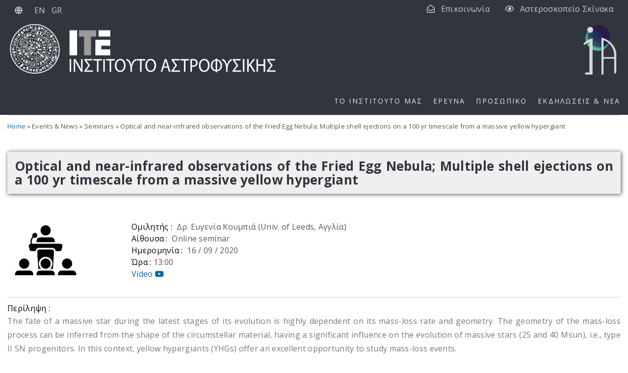

--- FILE ---
content_type: text/html; charset=UTF-8
request_url: https://www.ia.forth.gr/el/seminar/523
body_size: 31376
content:
<!DOCTYPE html>
<html lang="el" dir="ltr" prefix="content: http://purl.org/rss/1.0/modules/content/  dc: http://purl.org/dc/terms/  foaf: http://xmlns.com/foaf/0.1/  og: http://ogp.me/ns#  rdfs: http://www.w3.org/2000/01/rdf-schema#  schema: http://schema.org/  sioc: http://rdfs.org/sioc/ns#  sioct: http://rdfs.org/sioc/types#  skos: http://www.w3.org/2004/02/skos/core#  xsd: http://www.w3.org/2001/XMLSchema# ">
  <head>
    <meta charset="utf-8" />
<script>var _paq = _paq || [];(function(){var u=(("https:" == document.location.protocol) ? "https://stats.ia.forth.gr/" : "http://stats.ia.forth.gr/");_paq.push(["setSiteId", "1"]);_paq.push(["setTrackerUrl", u+"matomo.php"]);_paq.push(["setDoNotTrack", 1]);if (!window.matomo_search_results_active) {_paq.push(["trackPageView"]);}_paq.push(["setIgnoreClasses", ["no-tracking","colorbox"]]);_paq.push(["enableLinkTracking"]);var d=document,g=d.createElement("script"),s=d.getElementsByTagName("script")[0];g.type="text/javascript";g.defer=true;g.async=true;g.src=u+"matomo.js";s.parentNode.insertBefore(g,s);})();</script>
<link rel="canonical" href="https://www.ia.forth.gr/el/seminar/523" />
<meta name="Generator" content="Drupal 10 (https://www.drupal.org)" />
<meta name="MobileOptimized" content="width" />
<meta name="HandheldFriendly" content="true" />
<meta name="viewport" content="width=device-width, initial-scale=1.0" />
<link rel="icon" href="/sites/default/files/favicon.ico" type="image/vnd.microsoft.icon" />

    <title>seminar | Institute of Astrophysics</title>
    <link rel="stylesheet" media="all" href="/libraries/drupal-superfish/css/superfish.css?t9itzo" />
<link rel="stylesheet" media="all" href="/themes/contrib/stable/css/core/components/progress.module.css?t9itzo" />
<link rel="stylesheet" media="all" href="/themes/contrib/stable/css/core/components/ajax-progress.module.css?t9itzo" />
<link rel="stylesheet" media="all" href="/themes/contrib/stable/css/system/components/align.module.css?t9itzo" />
<link rel="stylesheet" media="all" href="/themes/contrib/stable/css/system/components/fieldgroup.module.css?t9itzo" />
<link rel="stylesheet" media="all" href="/themes/contrib/stable/css/system/components/container-inline.module.css?t9itzo" />
<link rel="stylesheet" media="all" href="/themes/contrib/stable/css/system/components/clearfix.module.css?t9itzo" />
<link rel="stylesheet" media="all" href="/themes/contrib/stable/css/system/components/details.module.css?t9itzo" />
<link rel="stylesheet" media="all" href="/themes/contrib/stable/css/system/components/hidden.module.css?t9itzo" />
<link rel="stylesheet" media="all" href="/themes/contrib/stable/css/system/components/item-list.module.css?t9itzo" />
<link rel="stylesheet" media="all" href="/themes/contrib/stable/css/system/components/js.module.css?t9itzo" />
<link rel="stylesheet" media="all" href="/themes/contrib/stable/css/system/components/nowrap.module.css?t9itzo" />
<link rel="stylesheet" media="all" href="/themes/contrib/stable/css/system/components/position-container.module.css?t9itzo" />
<link rel="stylesheet" media="all" href="/themes/contrib/stable/css/system/components/reset-appearance.module.css?t9itzo" />
<link rel="stylesheet" media="all" href="/themes/contrib/stable/css/system/components/resize.module.css?t9itzo" />
<link rel="stylesheet" media="all" href="/themes/contrib/stable/css/system/components/system-status-counter.css?t9itzo" />
<link rel="stylesheet" media="all" href="/themes/contrib/stable/css/system/components/system-status-report-counters.css?t9itzo" />
<link rel="stylesheet" media="all" href="/themes/contrib/stable/css/system/components/system-status-report-general-info.css?t9itzo" />
<link rel="stylesheet" media="all" href="/themes/contrib/stable/css/system/components/tablesort.module.css?t9itzo" />
<link rel="stylesheet" media="all" href="/themes/contrib/stable/css/views/views.module.css?t9itzo" />
<link rel="stylesheet" media="all" href="/modules/contrib/social_media_links/css/social_media_links.theme.css?t9itzo" />
<link rel="stylesheet" media="all" href="/libraries/drupal-superfish/style/black/black.css?t9itzo" />
<link rel="stylesheet" media="all" href="/themes/contrib/stable/css/core/assets/vendor/normalize-css/normalize.css?t9itzo" />
<link rel="stylesheet" media="all" href="/themes/contrib/stable/css/core/normalize-fixes.css?t9itzo" />
<link rel="stylesheet" media="all" href="/themes/contrib/classy/css/components/progress.css?t9itzo" />
<link rel="stylesheet" media="all" href="/themes/contrib/classy/css/components/action-links.css?t9itzo" />
<link rel="stylesheet" media="all" href="/themes/contrib/classy/css/components/breadcrumb.css?t9itzo" />
<link rel="stylesheet" media="all" href="/themes/contrib/classy/css/components/button.css?t9itzo" />
<link rel="stylesheet" media="all" href="/themes/contrib/classy/css/components/collapse-processed.css?t9itzo" />
<link rel="stylesheet" media="all" href="/themes/contrib/classy/css/components/container-inline.css?t9itzo" />
<link rel="stylesheet" media="all" href="/themes/contrib/classy/css/components/details.css?t9itzo" />
<link rel="stylesheet" media="all" href="/themes/contrib/classy/css/components/exposed-filters.css?t9itzo" />
<link rel="stylesheet" media="all" href="/themes/contrib/classy/css/components/field.css?t9itzo" />
<link rel="stylesheet" media="all" href="/themes/contrib/classy/css/components/form.css?t9itzo" />
<link rel="stylesheet" media="all" href="/themes/contrib/classy/css/components/icons.css?t9itzo" />
<link rel="stylesheet" media="all" href="/themes/contrib/classy/css/components/inline-form.css?t9itzo" />
<link rel="stylesheet" media="all" href="/themes/contrib/classy/css/components/item-list.css?t9itzo" />
<link rel="stylesheet" media="all" href="/themes/contrib/classy/css/components/link.css?t9itzo" />
<link rel="stylesheet" media="all" href="/themes/contrib/classy/css/components/links.css?t9itzo" />
<link rel="stylesheet" media="all" href="/themes/contrib/classy/css/components/menu.css?t9itzo" />
<link rel="stylesheet" media="all" href="/themes/contrib/classy/css/components/more-link.css?t9itzo" />
<link rel="stylesheet" media="all" href="/themes/contrib/classy/css/components/pager.css?t9itzo" />
<link rel="stylesheet" media="all" href="/themes/contrib/classy/css/components/tabledrag.css?t9itzo" />
<link rel="stylesheet" media="all" href="/themes/contrib/classy/css/components/tableselect.css?t9itzo" />
<link rel="stylesheet" media="all" href="/themes/contrib/classy/css/components/tablesort.css?t9itzo" />
<link rel="stylesheet" media="all" href="/themes/contrib/classy/css/components/tabs.css?t9itzo" />
<link rel="stylesheet" media="all" href="/themes/contrib/classy/css/components/textarea.css?t9itzo" />
<link rel="stylesheet" media="all" href="/themes/contrib/classy/css/components/ui-dialog.css?t9itzo" />
<link rel="stylesheet" media="all" href="/themes/contrib/classy/css/components/messages.css?t9itzo" />
<link rel="stylesheet" media="all" href="/themes/astrophysics_theme/css/style.css?t9itzo" />
<link rel="stylesheet" media="all" href="/themes/contrib/classic_corporate_theme/includes/bootstrap/css/bootstrap.min.css?t9itzo" />
<link rel="stylesheet" media="all" href="/themes/contrib/classic_corporate_theme/css/font-awesome.min.css?t9itzo" />
<link rel="stylesheet" media="all" href="/themes/contrib/classic_corporate_theme/includes/flexslider/flexslider.css?t9itzo" />
<link rel="stylesheet" media="all" href="/themes/contrib/classic_corporate_theme/css/style.css?t9itzo" />

	<link rel="stylesheet" media="all" href="/themes/astrophysics_theme/css/style.css" />
	<link rel='stylesheet' href='https://use.fontawesome.com/releases/v5.7.0/css/all.css' integrity='sha384-lZN37f5QGtY3VHgisS14W3ExzMWZxybE1SJSEsQp9S+oqd12jhcu+A56Ebc1zFSJ' crossorigin='anonymous'>
		<link rel="stylesheet" href="https://cdnjs.cloudflare.com/ajax/libs/font-awesome/5.11.2/css/all.css" integrity="sha256-46qynGAkLSFpVbEBog43gvNhfrOj+BmwXdxFgVK/Kvc=" crossorigin="anonymous" />
    
  </head>
  <body class="path-seminar">
    <a href="#main-content" class="visually-hidden focusable skip-link">
      Παράκαμψη προς το κυρίως περιεχόμενο
    </a>
    
      <div class="dialog-off-canvas-main-canvas" data-off-canvas-main-canvas>
     <div id="page-wrapper">
  <header role="banner" id="header" class="clearfix">
     <div class="container">
        <div class="region region-header">
    <div class="language-switcher-language-url col-sm-6" id="block-astrophysics-theme-languageswitcher-block" role="navigation">
  
    

  <div>
          <ul class="links"><li hreflang="en" data-drupal-link-system-path="seminar/523" class="en"><a href="/seminar/523" class="language-link" hreflang="en" data-drupal-link-system-path="seminar/523">EN</a></li><li hreflang="el" data-drupal-link-system-path="seminar/523" class="el is-active" aria-current="page"><a href="/el/seminar/523" class="language-link is-active" hreflang="el" data-drupal-link-system-path="seminar/523" aria-current="page">GR</a></li></ul>
      </div>
</div> <!-- /.block -->
<div id="block-astrophysics-theme-contactblock" class="col-sm-6">
  
    

  <div>
          
            <div class="clearfix text-formatted field field--name-body field--type-text-with-summary field--label-hidden field__item"><div class="cs_block">
<div class="c_block col-sm-12"><a href="/el/epikoinonia">Επικοινωνία</a></div>

<div class="s_block col-sm-12"><a href="http://skinakas.physics.uoc.gr" target="_blank">Αστεροσκοπείο Σκίνακα</a></div>
</div>
</div>
      
      </div>
</div> <!-- /.block -->
<div id="block-astrophysics-theme-greeklogo">
  
    

  <div>
          
            <div class="clearfix text-formatted field field--name-body field--type-text-with-summary field--label-hidden field__item"><p><a href="/el"><img alt="Greek logo for institute of Astrophysics" src="/sites/default/files/inline-images/logo-FORTH-IoA - gr.png"> </a></p>
</div>
      
      </div>
</div> <!-- /.block -->
<div id="block-astrophysics-theme-mainnavigation-3">
  
    

  <div>
          
<ul id="superfish-main" class="menu sf-menu sf-main sf-horizontal sf-style-black" role="menu" aria-label="Μενού">
  

            
  <li id="main-menu-link-contented1692fa-e8d8-4dda-9d43-3c94ac1f063b" class="sf-depth-1 menuparent sf-first" role="none">
    
          <span class="sf-depth-1 menuparent nolink" role="menuitem" aria-haspopup="true" aria-expanded="false">ΤΟ ΙΝΣΤΙΤΟΥΤΟ ΜΑΣ</span>
    
    
    
              <ul role="menu">
      
      

  
  <li id="main-menu-link-contentf966ad28-27ff-4feb-a3d5-0dd457773824" class="sf-depth-2 sf-no-children sf-first" role="none">
    
          <a href="/el/shetika-me-ite" class="sf-depth-2" role="menuitem">ΣΧΕΤΙΚΑ ΜΕ ΤΟ ΙΤΕ</a>
    
    
    
    
      </li>


  
  <li id="main-menu-link-contente7eb27d5-289b-4af9-b640-89ab44dc55bb" class="sf-depth-2 sf-no-children" role="none">
    
          <a href="/el/shetika-me-institoyto-astrofysikis" class="sf-depth-2" role="menuitem">ΣΧΕΤΙΚΑ ΜΕ ΤΟ ΙΑ</a>
    
    
    
    
      </li>


  
  <li id="main-menu-link-content3e36710b-2dc0-46c5-a5b3-7e07eea5367a" class="sf-depth-2 sf-no-children" role="none">
    
          <a href="/el/excellence-ia" class="sf-depth-2" role="menuitem">Αριστεία στο ΙΑ</a>
    
    
    
    
      </li>


  
  <li id="main-menu-link-contente6f748a7-4785-4413-a585-2e632742baa7" class="sf-depth-2 sf-no-children" role="none">
    
          <a href="/el/annual_reports" class="sf-depth-2" role="menuitem">Ετήσιες Αναφορές</a>
    
    
    
    
      </li>


  
  <li id="main-menu-link-contentb534b878-74a9-4c30-9c84-d8fadddd9e2c" class="sf-depth-2 sf-no-children" role="none">
    
          <a href="/el/domi" class="sf-depth-2" role="menuitem">ΔΟΜΗ</a>
    
    
    
    
      </li>


  
  <li id="main-menu-link-content18c0ea12-df25-4b3d-bca4-30600593dc11" class="sf-depth-2 sf-no-children" role="none">
    
          <a href="/el/hrisimoi-syndesmoi" class="sf-depth-2" role="menuitem">ΧΡΗΣΙΜΟΙ ΣΥΝΔΕΣΜΟΙ</a>
    
    
    
    
      </li>


  
  <li id="main-menu-link-content15ddf9cb-cc50-409f-8cb6-2ad16af86a97" class="sf-depth-2 sf-no-children" role="none">
    
          <a href="/el/theseis-ergasias" class="sf-depth-2" role="menuitem">ΘΕΣΕΙΣ ΕΡΓΑΣΙΑΣ</a>
    
    
    
    
      </li>


  
  <li id="main-menu-link-contentc7e9fea5-b311-4b38-a9c4-6bfd9cdab047" class="sf-depth-2 sf-no-children" role="none">
    
          <a href="/el/kodikas-deontologias" class="sf-depth-2" role="menuitem">ΚΩΔΙΚΑΣ ΔΕΟΝΤΟΛΟΓΙΑΣ</a>
    
    
    
    
      </li>


  
  <li id="main-menu-link-contentf331a155-9a13-46b1-82db-3b6915cef5f7" class="sf-depth-2 sf-no-children" role="none">
    
          <a href="/el/protected" class="sf-depth-2" role="menuitem">Intranet</a>
    
    
    
    
      </li>



              </ul>
      
    
    
      </li>


            
  <li id="main-menu-link-content41060a0a-4c89-4224-a6ef-f7e46855abea" class="sf-depth-1 menuparent" role="none">
    
          <span class="sf-depth-1 menuparent nolink" role="menuitem" aria-haspopup="true" aria-expanded="false">ΕΡΕΥΝΑ</span>
    
    
    
              <ul role="menu">
      
      

  
  <li id="main-menu-link-content96318f3d-7879-4265-b440-2e4819347fbd" class="sf-depth-2 sf-no-children sf-first" role="none">
    
          <a href="/el/highlights" class="sf-depth-2" role="menuitem"> ΑΞΙΟΣΗΜΕΙΩΤΑ</a>
    
    
    
    
      </li>


  
  <li id="main-menu-link-content1a6cc380-0c54-48fa-8385-279b76a38405" class="sf-depth-2 sf-no-children" role="none">
    
          <a href="/el/all-research-areas" class="sf-depth-2" role="menuitem">ΠΕΔΙΑ ΕΡΕΥΝΑΣ</a>
    
    
    
    
      </li>


  
  <li id="main-menu-link-contentaded0d16-35de-432f-918a-da755ad68819" class="sf-depth-2 sf-no-children" role="none">
    
          <a href="/el/projects" class="sf-depth-2" role="menuitem">ΕΡΓΑ</a>
    
    
    
    
      </li>


  
  <li id="main-menu-link-contentf57a971f-2ace-494f-9f4d-dbe8e4386274" class="sf-depth-2 sf-no-children" role="none">
    
          <a href="/el/dimosieyseis" class="sf-depth-2" role="menuitem">ΔΗΜΟΣΙΕΥΣΕΙΣ</a>
    
    
    
    
      </li>


  
  <li id="main-menu-link-content54434716-38cd-47bb-994e-f2fdbb1608e4" class="sf-depth-2 sf-no-children sf-last" role="none">
    
          <a href="/el/funding" class="sf-depth-2" role="menuitem">Χρηματοδότηση</a>
    
    
    
    
      </li>



              </ul>
      
    
    
      </li>


            
  <li id="main-menu-link-contentb844e275-7466-403e-8807-78cea5b1ea5f" class="sf-depth-1 menuparent" role="none">
    
          <span class="sf-depth-1 menuparent nolink" role="menuitem" aria-haspopup="true" aria-expanded="false">ΠΡΟΣΩΠΙΚΟ</span>
    
    
    
              <ul role="menu">
      
      

  
  <li id="main-menu-link-contente01fcec8-4921-490d-982b-e870a9b1d3f3" class="sf-depth-2 sf-no-children sf-first" role="none">
    
          <a href="/el/our_team" class="sf-depth-2" role="menuitem">ΜΕΛΗ</a>
    
    
    
    
      </li>


  
  <li id="main-menu-link-content70a579af-fc37-459f-b893-f4796b241617" class="sf-depth-2 sf-no-children" role="none">
    
          <a href="/el/students" class="sf-depth-2" role="menuitem">ΦΟΙΤΗΤΕΣ</a>
    
    
    
    
      </li>


  
  <li id="main-menu-link-content82ef71cd-4dfe-41cc-8998-309726366d61" class="sf-depth-2 sf-no-children" role="none">
    
          <a href="/el/visitors" class="sf-depth-2" role="menuitem">ΕΠΙΣΚΕΠΤΕΣ</a>
    
    
    
    
      </li>


  
  <li id="main-menu-link-content53609b15-4077-4690-8f91-bf443e58b230" class="sf-depth-2 sf-no-children sf-last" role="none">
    
          <a href="/el/past_members" class="sf-depth-2" role="menuitem">ΠΡΩΗΝ ΜΕΛΗ</a>
    
    
    
    
      </li>



              </ul>
      
    
    
      </li>


            
  <li id="main-menu-link-content46a49927-eb2f-48a7-9bde-a7db26087f65" class="sf-depth-1 menuparent" role="none">
    
          <span class="sf-depth-1 menuparent nolink" role="menuitem" aria-haspopup="true" aria-expanded="false">ΕΚΔΗΛΩΣΕΙΣ &amp; ΝΕΑ</span>
    
    
    
              <ul role="menu">
      
      

  
  <li id="main-menu-link-contentca4800e6-4b17-480a-b064-4484ad9a034f" class="sf-depth-2 sf-no-children sf-first" role="none">
    
          <a href="/el/events" class="sf-depth-2" role="menuitem">ΤΑ ΝΕΑ ΜΑΣ</a>
    
    
    
    
      </li>


  
  <li id="main-menu-link-contentca164c3b-4c60-4007-bdd1-a8dd1a8bcb47" class="sf-depth-2 sf-no-children" role="none">
    
          <a href="/el/public-outreach" class="sf-depth-2" role="menuitem">ΓΙΑ ΤΟ ΕΥΡΥ ΚΟΙΝΟ</a>
    
    
    
    
      </li>


  
  <li id="main-menu-link-content4aac22a4-78ef-4dfc-b21a-5e328eb6cb52" class="sf-depth-2 sf-no-children" role="none">
    
          <a href="/el/journal-club" class="sf-depth-2" role="menuitem">Journal Club</a>
    
    
    
    
      </li>


  
  <li id="main-menu-link-contentb957a10f-dba7-44d5-89e5-3d80370ab74c" class="sf-depth-2 sf-no-children" role="none">
    
          <a href="/el/seminars" class="sf-depth-2" role="menuitem">ΣΕΜΙΝΑΡΙΑ</a>
    
    
    
    
      </li>


  
  <li id="main-menu-link-content62cccf18-2a0b-44e8-9cea-a9b48a2cf245" class="sf-depth-2 sf-no-children" role="none">
    
          <a href="/el/conferences" class="sf-depth-2" role="menuitem">ΣΥΝΕΔΡΙΑ</a>
    
    
    
    
      </li>


  
  <li id="main-menu-link-contentc57fc528-87e9-4465-8798-cbb5e91ce718" class="sf-depth-2 sf-no-children" role="none">
    
          <a href="/el/dialexi-nikolaos-kylafis" class="sf-depth-2" role="menuitem">ΔΙΑΛΕΞΗ ΚΥΛΑΦΗ</a>
    
    
    
    
      </li>


  
  <li id="main-menu-link-content6f1811a3-0989-455c-a4ba-b1dff7a6821c" class="sf-depth-2 sf-no-children" role="none">
    
          <a href="/el/eureka-prize" class="sf-depth-2" role="menuitem">ΒΡΑΒΕΙΟ ΕΥΡΗΚΑ</a>
    
    
    
    
      </li>


  
  <li id="main-menu-link-contenta228f5bd-3172-4bb6-9880-e3e61b36bee0" class="sf-depth-2 sf-no-children" role="none">
    
          <a href="/el/astroschool" class="sf-depth-2" role="menuitem">ΣΧΟΛΕΙΟ ΑΣΤΡΟΦΥΣΙΚΗΣ</a>
    
    
    
    
      </li>



              </ul>
      
    
    
      </li>


</ul>

      </div>
</div> <!-- /.block -->

  </div>
 </div>
   </header>

            <div id="highlighted">
     <div class="container">
      <div class="row">  <div class="region region-highlighted">
    <div data-drupal-messages-fallback class="hidden"></div>

  </div>
</div>
    </div>
   </div>
      <div class="container">  <div class="region region-breadcrumb">
    <div class="views-element-container" id="block-astrophysics-theme-views-block-seminar-block-2">
  
    

  <div>
          <div><div class="Info view view-seminar view-id-seminar view-display-id-block_2 js-view-dom-id-bb0e83cb4a9eedc40d67d0790a5b10c573b4d99178664916c9daac6cae967ab2">
  
    
      
      <div class="view-content">
          <div class="views-row"><div class="views-field views-field-nothing"><span class="field-content"><a href="/">Home</a> <span class="nextSymbol"></span> Events &amp; News <span class="nextSymbol"></span> Seminars <span class="nextSymbol"></span> Optical and near-infrared observations of the Fried Egg Nebula; Multiple shell ejections on a 100 yr timescale from a massive yellow hypergiant </span></div></div>

    </div>
  
          </div>
</div>

      </div>
</div> <!-- /.block -->

  </div>
</div>
      <main id="main" class="clearfix">
     <div>
      <div>
	  		 <!-- MainContent -->
         <div class="col-lg-12  centered " role="main">           <div id="content_top">  <div class="region region-content-top">
    <div class="views-element-container" id="block-astrophysics-theme-views-block-seminar-block-1">
  
    

  <div>
          <div><div class="view view-seminar view-id-seminar view-display-id-block_1 js-view-dom-id-d2321041945858de1983442ca38fd852060062962fb35395e58352c8c514a6c0">
  
    
      
      <div class="view-content">
          <div class="views-row"><div class="views-field views-field-title"><span class="field-content"><h1>Optical and near-infrared observations of the Fried Egg Nebula; Multiple shell ejections on a 100 yr timescale from a massive yellow hypergiant</h1></span></div></div>

    </div>
  
          </div>
</div>

      </div>
</div> <!-- /.block -->

  </div>
</div>
          
            <div class="region region-content">
    <div id="block-astrophysics-theme-mainpagecontent">
  
    

  <div>
          <div class="views-element-container"><div class="Info view view-seminar view-id-seminar view-display-id-page_1 js-view-dom-id-2af85035dcf96df405a59d7d83b255edcc97ae7f66e97bd2fee7c8af86387b37">
  
    
      
      <div class="view-content">
      <table class="views-table views-view-table cols-0">
      <tbody>
          <tr>
                                                                                        <td class="views-field views-field-field-seminar-image">  <img loading="lazy" src="/sites/default/files/default_images/seminar_150_tr_1.png" width="150" height="150" alt="seminar default logo" title="seminar default logo" typeof="foaf:Image" />

          </td>
                                                                                        <td class="views-field views-field-nothing"><div class="labelView"> Ομιλητής :  &nbsp;</div>Δρ. Ευγενία Κουμπιά (Univ. of Leeds, Αγγλία)<br>
<div class="labelView">Αίθουσα : &nbsp; </div>Online seminar<br> 
<div class="labelView"> Ημερομηνία : &nbsp;</div> <time datetime="2020-09-16T10:00:00Z" class="datetime">16 / 09 / 2020</time>
<br>
<div class="labelView">Ώρα :&nbsp; </div> <time datetime="2020-09-16T13:00:00Z" class="datetime">13:00</time>
<br>
<a href="https://www.youtube.com/watch?v=MPorjvY5lmY" target="_blank">Video <i class="fab fa-youtube"></i> </a>          </td>
              </tr>
      </tbody>
</table>

    </div>
  
        <div class="attachment attachment-after">
      <div class="views-element-container"><div class="Info view view-seminar view-id-seminar view-display-id-attachment_1 js-view-dom-id-b507b6afdc4c8cb87dc060fd3dd7bf7fe0b4d75cc9c1b831cbb061eda68fa8eb">
  
    
      
      <div class="view-content">
          <div class="views-row"><div class="views-field views-field-field-abstract"><div class="field-content"><div class="labelView">Περίληψη :</div><br> <p class="text-align-justify">The fate of a massive star during the latest stages of its evolution is highly dependent on its mass-loss rate and geometry. The geometry of the mass-loss process can be inferred from the shape of the circumstellar material, having a significant influence on the evolution of massive stars (25 and 40 Msun), i.e., type II SN progenitors. In this context, yellow hypergiants (YHGs) offer an excellent opportunity to study mass-loss events.</p>

<p class="text-align-justify">I will present the analysis of a large set of optical and near-infrared data in spectroscopic, photometric, spectropolarimetric, and interferometric (GRAVITY/VLTI) modes, towards the IRAS 17163-3907 and its associated Fried Egg Nebula. This talk will cover the first reconstructed images of IRAS 17163−3907 around the 2-micron emission tracing milli-arcsecond scales, but also how our 2D radiative transfer modelling led to the discovery of a third hot inner shell with a maximum dynamical age of only 30 yr. We find three observed distinct mass-loss episodes which are characterised by different mass-loss rates and can inform theories of mass-loss mechanisms, which is a topic still under debate both in theory and observations. These will be discussed in the context of photospheric pulsations and wind bi-stability mechanisms.</p>
</div></div><div class="views-field views-field-edit-node editButton"><span class="field-content"></span></div></div>

    </div>
  
          </div>
</div>

    </div>
        </div>
</div>

      </div>
</div> <!-- /.block -->

  </div>
 </div>
		  <!-- /MainContent -->
         </div>
    </div>
   </main>
   <footer class="site-footer">
     <div class="">       <div class="site-footer__top clearfix">
	      <div class="fooer-nav col-md-3">   <div class="region region-footer-first">
    <div id="block-astrophysics-theme-contactusinformation" class="astroFooter">
  
    

  <div>
          
            <div class="clearfix text-formatted field field--name-body field--type-text-with-summary field--label-hidden field__item"><p style="font-size:14px;">Επικοινωνία</p>

<p>Γραμματεία : 230α κτίριο Φυσικής<br>
Email :&nbsp;info@ia.forth.gr<br>
Τηλέφωνο : (+30) 2810 394200</p>
</div>
      
      </div>
</div> <!-- /.block -->

  </div>
 </div>
        <div class="fooer-nav col-md-3">   <div class="region region-footer-second">
    <div id="block-astrophysics-theme-quicklinks" class="astroFooter">
  
    

  <div>
          
            <div class="clearfix text-formatted field field--name-body field--type-text-with-summary field--label-hidden field__item"><p style="font-size:14px;">Γρήγοροι Σύνδεσμοι</p>

<p><a href="/el/shetika-me-institoyto-astrofysikis">Σχετικά με το ΙA</a><br>
<a href="/el/our_team">Μέλη</a><br>
<a href="/el/theseis-ergasias">Θέσεις Εργασίας</a><br>
<a href="/el/events">Νέα</a></p>
</div>
      
      </div>
</div> <!-- /.block -->

  </div>
 </div>
        <div class="fooer-nav col-md-3">   <div class="region region-footer-third">
    <div id="block-astrophysics-theme-skinakasfootertext" class="astroFooter">
  
    

  <div>
          
            <div class="clearfix text-formatted field field--name-body field--type-text-with-summary field--label-hidden field__item"><p style="font-size:14px;">Αστεροσκοπείο Σκίνακα</p>

<p>"Με θέα το σύμπαν..."<br>
&nbsp;</p>

<p><a target="_blank" href="http://skinakas.physics.uoc.gr/">Περισσότερα...</a></p>
</div>
      
      </div>
</div> <!-- /.block -->

  </div>
 </div>
        <div class="fooer-nav col-md-3">   <div class="region region-footer-fourth">
    <div id="block-astrophysics-theme-socialmedialinks" class="block-social-media-links">
  
    

  <div>
          

<ul class="social-media-links--platforms platforms inline horizontal">
      <li>
      <a class="social-media-link-icon--facebook" href="https://www.facebook.com/ia.forth/"  >
        <img src="/libraries/elegantthemes/PNG/facebook.png" alt="" typeof="foaf:Image" />

      </a>

          </li>
      <li>
      <a class="social-media-link-icon--instagram" href="https://www.instagram.com/iaforth/"  >
        <img src="/libraries/elegantthemes/PNG/instagram.png" alt="" typeof="foaf:Image" />

      </a>

          </li>
      <li>
      <a class="social-media-link-icon--linkedin" href="https://www.linkedin.com/company/35678204"  >
        <img src="/libraries/elegantthemes/PNG/linkedin.png" alt="" typeof="foaf:Image" />

      </a>

          </li>
      <li>
      <a class="social-media-link-icon--youtube" href="https://www.youtube.com/c/InstituteofAstrophysicsFORTH"  >
        <img src="/libraries/elegantthemes/PNG/youtube.png" alt="" typeof="foaf:Image" />

      </a>

          </li>
  </ul>

      </div>
</div> <!-- /.block -->

  </div>
 </div>
	</div>
                  <div class="site-footer__bottom"> <div class="container">  <div class="region region-footer">
    <div id="block-astrophysics-theme-termsofuseprivacypolicy">
  
    

  <div>
          
            <div class="clearfix text-formatted field field--name-body field--type-text-with-summary field--label-hidden field__item"><p><a href="/node/166">Όροι Χρήσης</a>&nbsp; |&nbsp; &nbsp;<a href="/node/167/">Πολιτική Απορρήτου</a></p>
</div>
      
      </div>
</div> <!-- /.block -->

  </div>
</div> </div>
       </div>
   </footer>
</div>

  </div>

    
    <script type="application/json" data-drupal-selector="drupal-settings-json">{"path":{"baseUrl":"\/","pathPrefix":"el\/","currentPath":"seminar\/523","currentPathIsAdmin":false,"isFront":false,"currentLanguage":"el"},"pluralDelimiter":"\u0003","suppressDeprecationErrors":true,"ajaxPageState":{"libraries":"[base64]","theme":"astrophysics_theme","theme_token":null},"ajaxTrustedUrl":[],"matomo":{"disableCookies":false,"trackMailto":true},"superfish":{"superfish-main":{"id":"superfish-main","sf":{"animation":{"opacity":"show","height":"show"},"speed":"fast","autoArrows":false,"dropShadows":true},"plugins":{"smallscreen":{"cloneParent":0,"mode":"window_width","expandText":"\u0395\u03c0\u03ad\u03ba\u03c4\u03b1\u03c3\u03b7","collapseText":"\u03a3\u03cd\u03bc\u03c0\u03c4\u03c5\u03be\u03b7"},"supposition":true,"supersubs":true}}},"user":{"uid":0,"permissionsHash":"9d446466e71be455877baffdd744c0ae42bab11b489edc8fdc44b7cbc9e6ac51"}}</script>
<script src="/core/assets/vendor/jquery/jquery.min.js?v=3.7.1"></script>
<script src="/core/assets/vendor/once/once.min.js?v=1.0.1"></script>
<script src="/sites/default/files/languages/el_cc4mgpVtusb3M3T34-vkhr4sV6zj719MMv8pac2h-dU.js?t9itzo"></script>
<script src="/core/misc/drupalSettingsLoader.js?v=10.5.6"></script>
<script src="/core/misc/drupal.js?v=10.5.6"></script>
<script src="/core/misc/drupal.init.js?v=10.5.6"></script>
<script src="/core/assets/vendor/tabbable/index.umd.min.js?v=6.2.0"></script>
<script src="/core/misc/progress.js?v=10.5.6"></script>
<script src="/core/assets/vendor/loadjs/loadjs.min.js?v=4.3.0"></script>
<script src="/core/misc/debounce.js?v=10.5.6"></script>
<script src="/core/misc/announce.js?v=10.5.6"></script>
<script src="/core/misc/message.js?v=10.5.6"></script>
<script src="/core/misc/ajax.js?v=10.5.6"></script>
<script src="/themes/contrib/stable/js/ajax.js?v=10.5.6"></script>
<script src="/themes/contrib/classic_corporate_theme/includes/bootstrap/js/bootstrap.min.js?v=1.x"></script>
<script src="/themes/contrib/classic_corporate_theme/js/script.js?v=10.5.6"></script>
<script src="/themes/contrib/classic_corporate_theme/includes/flexslider/jquery.flexslider.js?v=10.5.6"></script>
<script src="/modules/contrib/matomo/js/matomo.js?v=10.5.6"></script>
<script src="/modules/contrib/superfish/js/superfish.js?v=2.0"></script>
<script src="/libraries/drupal-superfish/superfish.js?t9itzo"></script>
<script src="/libraries/drupal-superfish/jquery.hoverIntent.minified.js?t9itzo"></script>
<script src="/libraries/drupal-superfish/sfsmallscreen.js?t9itzo"></script>
<script src="/libraries/drupal-superfish/supersubs.js?t9itzo"></script>
<script src="/libraries/drupal-superfish/supposition.js?t9itzo"></script>

  </body>
</html>


--- FILE ---
content_type: application/javascript
request_url: https://www.ia.forth.gr/themes/contrib/classic_corporate_theme/js/script.js?v=10.5.6
body_size: 122
content:

jQuery(document).ready(function(){
  
  jQuery('.flexslider').flexslider({
    animation: "slides"
    
  });
  

  })


